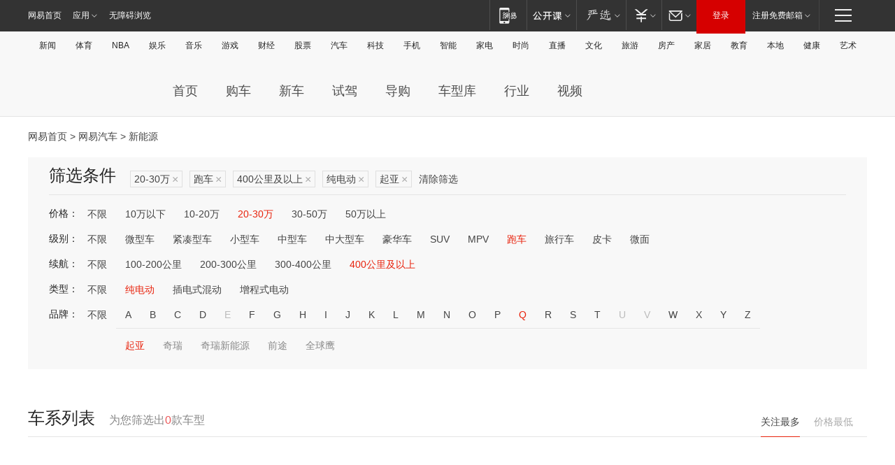

--- FILE ---
content_type: text/html;charset=GBK
request_url: http://product.auto.163.com/search_energy/brandName=1733@duration=above400@energy=electric@price=20-30@type=race/
body_size: 14049
content:
<!DOCTYPE HTML>
<!--[if IE 6 ]> <html id="ne_wrap" class="ne_ua_ie6 ne_ua_ielte8"> <![endif]-->
<!--[if IE 7 ]> <html id="ne_wrap" class="ne_ua_ie7 ne_ua_ielte8"> <![endif]-->
<!--[if IE 8 ]> <html id="ne_wrap" class="ne_ua_ie8 ne_ua_ielte8"> <![endif]-->
<!--[if IE 9 ]> <html id="ne_wrap" class="ne_ua_ie9"> <![endif]-->
<!--[if (gte IE 10)|!(IE)]><!--> <html id="ne_wrap"> <!--<![endif]-->
<head>
    <meta charset="gbk">
    <title>新能源_网易汽车</title>
    <link rel="dns-prefetch" href="//static.ws.126.net">
    <meta name="keywords" content="汽车,汽车网,买车,购车,评测,导购,报价,对比,口碑,汽车报价,国产汽车,大众汽车,丰田汽车,本田汽车,日产汽车," />
    <meta name="description" content="网易汽车_易乐车生活:为您提供最新最全汽车导购,汽车报价,汽车图片,汽车行情,汽车试驾,汽车评测,是服务于购车人群的汽车资讯门户" />
    <script>!function(){window.isNs9=document.documentElement.className.indexOf('ns9')!=-1,nsClsName=' ns12';if(isNs9){return};if(/\?narrow/.test(location.search)||screen.width/10<128&&document.documentElement.clientWidth==screen.width){isNs9=true;nsClsName=' ns9';}document.documentElement.className+=nsClsName;}()</script>
<link href="https://static.ws.126.net/163/f2e/auto/auto.base.2021.css?v7" rel="stylesheet" />
<script src="//static.ws.126.net/163/frontend/libs/antanalysis.min.js"></script>
<script src="//static.ws.126.net/163/frontend/antnest/NTM-3LSDEVVJ-1.js" async="async"></script>
<script src="//static.ws.126.net/f2e/lib/js/ne.js"></script>
<script src="//static.ws.126.net/cnews/js/ntes_jslib_1.x.js" charset="gb2312"></script>
<link href="//static.ws.126.net/163/f2e/auto/product_pc/elec_search//static/css/elec_search.css?ipzgcq" rel="stylesheet"/>
</head>
<body>
<!-- 公共黑色顶部 -->
<!-- /special/ntes_common_model/nte_commonnav2019.html -->



<link rel="stylesheet" href="https://static.ws.126.net/163/f2e/commonnav2019/css/commonnav_headcss-fad753559b.css"/>
<!-- urs -->
<script _keep="true" src="https://urswebzj.nosdn.127.net/webzj_cdn101/message.js" type="text/javascript"></script>
<div class="ntes_nav_wrap" id="js_N_NTES_wrap">
  <div class="ntes-nav" id="js_N_nav">
    <div class="ntes-nav-main clearfix">
            <div class="c-fl" id="js_N_nav_left">
        <a class="ntes-nav-index-title ntes-nav-entry-wide c-fl" href="https://www.163.com/" title="网易首页">网易首页</a>
        <!-- 应用 -->
        <div class="js_N_navSelect ntes-nav-select ntes-nav-select-wide ntes-nav-app  c-fl">
          <a href="https://www.163.com/#f=topnav" class="ntes-nav-select-title ntes-nav-entry-bgblack JS_NTES_LOG_FE">应用
            <em class="ntes-nav-select-arr"></em>
          </a>
          <div class="ntes-nav-select-pop">
            <ul class="ntes-nav-select-list clearfix">
              <li>
                <a href="https://m.163.com/newsapp/#f=topnav">
                  <span>
                    <em class="ntes-nav-app-newsapp">网易新闻</em>
                  </span>
                </a>
              </li>
              <li>
                <a href="https://open.163.com/#f=topnav">
                  <span>
                    <em class="ntes-nav-app-open">网易公开课</em>
                  </span>
                </a>
              </li>
              <li>
                <a href="https://daxue.163.com/offline/download.html">
                  <span>
                    <em class="ntes-nav-app-gaokaozhiyuan">网易高考智愿</em>
                  </span>
                </a>
              </li>
              <li>
                <a href="https://hongcai.163.com/?from=pcsy-button">
                  <span>
                    <em class="ntes-nav-app-hongcai">网易红彩</em>
                  </span>
                </a>
              </li>
              <li>
                <a href="https://u.163.com/aosoutbdbd8">
                  <span>
                    <em class="ntes-nav-app-yanxuan">网易严选</em>
                  </span>
                </a>
              </li>
              <li>
                <a href="https://mail.163.com/client/dl.html?from=mail46">
                  <span>
                    <em class="ntes-nav-app-mail">邮箱大师</em>
                  </span>
                </a>
              </li>
              <li class="last">
                <a href="https://study.163.com/client/download.htm?from=163app&utm_source=163.com&utm_medium=web_app&utm_campaign=business">
                  <span>
                    <em class="ntes-nav-app-study">网易云课堂</em>
                  </span>
                </a>
              </li>
            </ul>
          </div>
        </div>
      </div>
      <div class="c-fr">
        <!-- 片段开始 -->
        <div class="ntes-nav-quick-navigation">
          <a rel="noreferrer"class="ntes-nav-quick-navigation-btn" id="js_N_ntes_nav_quick_navigation_btn" target="_self">
            <em>快速导航
              <span class="menu1"></span>
              <span class="menu2"></span>
              <span class="menu3"></span>
            </em>
          </a>
          <div class="ntes-quicknav-pop" id="js_N_ntes_quicknav_pop">
            <div class="ntes-quicknav-list">
              <div class="ntes-quicknav-content">
                <ul class="ntes-quicknav-column ntes-quicknav-column-1">
                  <li>
                    <h3>
                      <a href="https://news.163.com">新闻</a>
                    </h3>
                  </li>
                  <li>
                    <a href="https://news.163.com/domestic">国内</a>
                  </li>
                  <li>
                    <a href="https://news.163.com/world">国际</a>
                  </li>
                  <li>
                    <a href="https://view.163.com">评论</a>
                  </li>
                  <li>
                    <a href="https://war.163.com">军事</a>
                  </li>
                  <li>
                    <a href="https://news.163.com/special/wangsansanhome/">王三三</a>
                  </li>
                </ul>
                <ul class="ntes-quicknav-column ntes-quicknav-column-2">
                  <li>
                    <h3>
                      <a href="https://sports.163.com">体育</a>
                    </h3>
                  </li>
                  <li>
                    <a href="https://sports.163.com/nba">NBA</a>
                  </li>
                  <li>
                    <a href="https://sports.163.com/cba">CBA</a>
                  </li>
                  <li>
                    <a href="https://sports.163.com/allsports">综合</a>
                  </li>
                  <li>
                    <a href="https://sports.163.com/zc">中超</a>
                  </li>
                  <li>
                    <a href="https://sports.163.com/world">国际足球</a>
                  </li>
                  <li>
                    <a href="https://sports.163.com/yc">英超</a>
                  </li>
                  <li>
                    <a href="https://sports.163.com/xj">西甲</a>
                  </li>
                  <li>
                    <a href="https://sports.163.com/yj">意甲</a>
                  </li>
                </ul>
                <ul class="ntes-quicknav-column ntes-quicknav-column-3">
                  <li>
                    <h3>
                      <a href="https://ent.163.com">娱乐</a>
                    </h3>
                  </li>
                  <li>
                    <a href="https://ent.163.com/star">明星</a>
                  </li>
                  <li>
                    <a href="https://ent.163.com/photo">图片</a>
                  </li>
                  <li>
                    <a href="https://ent.163.com/movie">电影</a>
                  </li>
                  <li>
                    <a href="https://ent.163.com/tv">电视</a>
                  </li>
                  <li>
                    <a href="https://ent.163.com/music">音乐</a>
                  </li>
                  <li>
                    <a href="https://ent.163.com/special/gsbjb/">稿事编辑部</a>
                  </li>
                  <li>
                    <a href="https://ent.163.com/special/focus_ent/">娱乐FOCUS</a>
                  </li>
                </ul>
                <ul class="ntes-quicknav-column ntes-quicknav-column-4">
                  <li>
                    <h3>
                      <a href="https://money.163.com">财经</a>
                    </h3>
                  </li>
                  <li>
                    <a href="https://money.163.com/stock">股票</a>
                  </li>
                  <li>
                    <a href="http://quotes.money.163.com/stock">行情</a>
                  </li>
                  <li>
                    <a href="https://money.163.com/ipo">新股</a>
                  </li>
                  <li>
                    <a href="https://money.163.com/finance">金融</a>
                  </li>
                  <li>
                    <a href="https://money.163.com/fund">基金</a>
                  </li>
                  <li>
                    <a href="https://biz.163.com">商业</a>
                  </li>
                  <li>
                    <a href="https://money.163.com/licai">理财</a>
                  </li>
                </ul>
                <ul class="ntes-quicknav-column ntes-quicknav-column-5">
                  <li>
                    <h3>
                      <a href="https://auto.163.com">汽车</a>
                    </h3>
                  </li>
                  <li>
                    <a href="https://auto.163.com/buy">购车</a>
                  </li>
                  <li>
                    <a href="https://auto.163.com/depreciate">行情</a>
                  </li>
                  <li>
                    <a href="http://product.auto.163.com">车型库</a>
                  </li>
                  <li>
                    <a href="https://auto.163.com/elec">新能源</a>
                  </li>
                  <li>
                    <a href="https://auto.163.com/news">行业</a>
                  </li>
                </ul>
                <ul class="ntes-quicknav-column ntes-quicknav-column-6">
                  <li>
                    <h3>
                      <a href="https://tech.163.com">科技</a>
                    </h3>
                  </li>
                  <li>
                    <a href="https://tech.163.com/telecom/">通信</a>
                  </li>
                  <li>
                    <a href="https://tech.163.com/it">IT</a>
                  </li>
                  <li>
                    <a href="https://tech.163.com/internet">互联网</a>
                  </li>
                  <li>
                    <a href="https://tech.163.com/special/chzt">特别策划</a>
                  </li>
                  <li>
                    <a href="https://tech.163.com/smart/">网易智能</a>
                  </li>
                  <li>
                    <a href="https://hea.163.com/">家电</a>
                  </li>
                </ul>
                <ul class="ntes-quicknav-column ntes-quicknav-column-7">
                  <li>
                    <h3>
                      <a href="https://fashion.163.com">时尚</a>
                    </h3>
                  </li>
                  <li>
                    <a href="https://baby.163.com">亲子</a>
                  </li>
                  <li>
                    <a href="https://fashion.163.com/art">艺术</a>
                  </li>
                </ul>
                <ul class="ntes-quicknav-column ntes-quicknav-column-8">
                  <li>
                    <h3>
                      <a href="https://mobile.163.com">手机</a>
                      <span>/</span>
                      <a href="https://digi.163.com/">数码</a>
                    </h3>
                  </li>
                  <li>
                    <a href="https://tech.163.com/special/ydhlw">移动互联网</a>
                  </li>
                  <li>
                    <a href="https://mobile.163.com/special/jqkj_list/">惊奇科技</a>
                  </li>
                  <li>
                    <a href="https://mobile.163.com/special/cpshi_list/">易评机</a>
                  </li>
                </ul>
                <ul class="ntes-quicknav-column ntes-quicknav-column-9">
                  <li>
                    <h3>
                      <a href="https://house.163.com">房产</a>
                      <span>/</span>
                      <a href="https://home.163.com">家居</a>
                    </h3>
                  </li>
                  <li>
                    <a href="https://bj.house.163.com">北京房产</a>
                  </li>
                  <li>
                    <a href="https://sh.house.163.com">上海房产</a>
                  </li>
                  <li>
                    <a href="https://gz.house.163.com">广州房产</a>
                  </li>
                  <li>
                    <a href="https://house.163.com/city">全部分站</a>
                  </li>
                  <li>
                    <a href="https://xf.house.163.com">楼盘库</a>
                  </li>
                  <li>
                    <a href="https://home.163.com/jiaju/">家具</a>
                  </li>
                  <li>
                    <a href="https://home.163.com/weiyu/">卫浴</a>
                  </li>
                </ul>
                <ul class="ntes-quicknav-column ntes-quicknav-column-10">
                  <li>
                    <h3>
                      <a href="https://travel.163.com">旅游</a>
                    </h3>
                  </li>
                  <li>
                    <a href="https://travel.163.com/outdoor">自驾露营</a>
                  </li>
                  <li>
                    <a href="https://travel.163.com/food">美食</a>
                  </li>
                </ul>
                <ul class="ntes-quicknav-column ntes-quicknav-column-11">
                  <li>
                    <h3>
                      <a href="https://edu.163.com">教育</a>
                    </h3>
                  </li>
                  <li>
                    <a href="https://edu.163.com/yimin">移民</a>
                  </li>
                  <li>
                    <a href="https://edu.163.com/liuxue">留学</a>
                  </li>
                  <li>
                    <a href="https://edu.163.com/en">外语</a>
                  </li>
                  <li>
                    <a href="https://edu.163.com/gaokao">高考</a>
                  </li>
                </ul>
                <div class="ntes-nav-sitemap">
                  <a href="https://sitemap.163.com/">
                    <i></i>查看网易地图</a>
                </div>
              </div>
            </div>
          </div>
        </div>
        <div class="c-fr">
          <div class="c-fl" id="js_N_navLoginBefore">
            <div id="js_N_navHighlight" class="js_loginframe ntes-nav-login ntes-nav-login-normal">
              <a href="https://reg.163.com/" class="ntes-nav-login-title" id="js_N_nav_login_title">登录</a>
              <div class="ntes-nav-loginframe-pop" id="js_N_login_wrap">
                <!--加载登陆组件-->
              </div>
            </div>
            <div class="js_N_navSelect ntes-nav-select ntes-nav-select-wide  JS_NTES_LOG_FE c-fl">
              <a class="ntes-nav-select-title ntes-nav-select-title-register" href="https://mail.163.com/register/index.htm?from=163navi&regPage=163">注册免费邮箱
                <em class="ntes-nav-select-arr"></em>
              </a>
              <div class="ntes-nav-select-pop">
                <ul class="ntes-nav-select-list clearfix" style="width:210px;">
                  <li>
                    <a href="https://reg1.vip.163.com/newReg1/reg?from=new_topnav&utm_source=new_topnav">
                      <span style="width:190px;">注册VIP邮箱（特权邮箱，付费）</span>
                    </a>
                  </li>
                  <li class="last JS_NTES_LOG_FE">
                    <a href="https://mail.163.com/client/dl.html?from=mail46">
                      <span style="width:190px;">免费下载网易官方手机邮箱应用</span>
                    </a>
                  </li>
                </ul>
              </div>
            </div>
          </div>
          <div class="c-fl" id="js_N_navLoginAfter" style="display:none">
            <div id="js_N_logined_warp" class="js_N_navSelect ntes-nav-select ntes-nav-logined JS_NTES_LOG_FE">
              <a class="ntes-nav-select-title ntes-nav-logined-userinfo">
                <span id="js_N_navUsername" class="ntes-nav-logined-username"></span>
                <em class="ntes-nav-select-arr"></em>
              </a>
              <div id="js_login_suggest_wrap" class="ntes-nav-select-pop">
                <ul id="js_logined_suggest" class="ntes-nav-select-list clearfix"></ul>
              </div>
            </div>
            <a class="ntes-nav-entry-wide c-fl" target="_self" id="js_N_navLogout">安全退出</a>
          </div>
        </div>
        <ul class="ntes-nav-inside">
          <li>
            <div class="js_N_navSelect ntes-nav-select c-fl">
              <a href="https://www.163.com/newsapp/#f=163nav" class="ntes-nav-mobile-title ntes-nav-entry-bgblack">
                <em class="ntes-nav-entry-mobile">移动端</em>
              </a>
              <div class="qrcode-img">
                <a href="https://www.163.com/newsapp/#f=163nav">
                  <img src="//static.ws.126.net/f2e/include/common_nav/images/topapp.jpg">
                </a>
              </div>
            </div>
          </li>
          <li>
            <div class="js_N_navSelect ntes-nav-select c-fl">
              <a id="js_love_url" href="https://open.163.com/#ftopnav0" class="ntes-nav-select-title ntes-nav-select-title-huatian ntes-nav-entry-bgblack">
                <em class="ntes-nav-entry-huatian">网易公开课</em>
                <em class="ntes-nav-select-arr"></em>
                <span class="ntes-nav-msg">
                  <em class="ntes-nav-msg-num"></em>
                </span>
              </a>
              <div class="ntes-nav-select-pop ntes-nav-select-pop-huatian">
                <ul class="ntes-nav-select-list clearfix">
                  <li>
                    <a href="https://open.163.com/ted/#ftopnav1">
                      <span>TED</span>
                    </a>
                  </li>
                  <li>
                    <a href="https://open.163.com/cuvocw/#ftopnav2">
                      <span>中国大学视频公开课</span>
                    </a>
                  </li>
                  <li>
                    <a href="https://open.163.com/ocw/#ftopnav3">
                      <span>国际名校公开课</span>
                    </a>
                  </li>
                  <li>
                    <a href="https://open.163.com/appreciation/#ftopnav4">
                      <span>赏课·纪录片</span>
                    </a>
                  </li>
                  <li>
                    <a href="https://vip.open.163.com/#ftopnav5">
                      <span>付费精品课程</span>
                    </a>
                  </li>
                  <li>
                    <a href="https://open.163.com/special/School/beida.html#ftopnav6">
                      <span>北京大学公开课</span>
                    </a>
                  </li>
                  <li class="last">
                    <a href="https://open.163.com/newview/movie/courseintro?newurl=ME7HSJR07#ftopnav7">
                      <span>英语课程学习</span>
                    </a>
                  </li>
                </ul>
              </div>
            </div>
          </li>
          <li>
            <div class="js_N_navSelect ntes-nav-select c-fl">
              <a id="js_lofter_icon_url" href="https://you.163.com/?from=web_fc_menhu_xinrukou_1" class="ntes-nav-select-title ntes-nav-select-title-lofter ntes-nav-entry-bgblack">
                <em class="ntes-nav-entry-lofter">网易严选</em>
                <em class="ntes-nav-select-arr"></em>
                <span class="ntes-nav-msg" id="js_N_navLofterMsg">
                  <em class="ntes-nav-msg-num"></em>
                </span>
              </a>
              <div class="ntes-nav-select-pop ntes-nav-select-pop-lofter">
                <ul id="js_lofter_pop_url" class="ntes-nav-select-list clearfix">
                  <li>
                    <a href="https://act.you.163.com/act/pub/ABuyLQKNmKmK.html?from=out_ynzy_xinrukou_2">
                      <span>新人特价</span>
                    </a>
                  </li>
                  <li>
                    <a href="https://you.163.com/topic/v1/pub/Pew1KBH9Au.html?from=out_ynzy_xinrukou_3">
                      <span>9.9专区</span>
                    </a>
                  </li>
                  <li>
                    <a href="https://you.163.com/item/newItemRank?from=out_ynzy_xinrukou_4">
                      <span>新品热卖</span>
                    </a>
                  </li>
                  <li>
                    <a href="https://you.163.com/item/recommend?from=out_ynzy_xinrukou_5">
                      <span>人气好物</span>
                    </a>
                  </li>
                  <li>
                    <a href="https://you.163.com/item/list?categoryId=1005000&from=out_ynzy_xinrukou_7">
                      <span>居家生活</span>
                    </a>
                  </li>
                  <li>
                    <a href="https://you.163.com/item/list?categoryId=1010000&from=out_ynzy_xinrukou_8">
                      <span>服饰鞋包</span>
                    </a>
                  </li>
                  <li>
                    <a href="https://you.163.com/item/list?categoryId=1011000&from=out_ynzy_xinrukou_9">
                      <span>母婴亲子</span>
                    </a>
                  </li>
                  <li class="last">
                    <a href="https://you.163.com/item/list?categoryId=1005002&from=out_ynzy_xinrukou_10">
                      <span>美食酒水</span>
                    </a>
                  </li>
                </ul>
              </div>
            </div>
          </li>
          <li>
            <div class="js_N_navSelect ntes-nav-select c-fl">
              <a href="https://ecard.163.com/" class="ntes-nav-select-title
        ntes-nav-select-title-money ntes-nav-entry-bgblack">
                <em class="ntes-nav-entry-money">支付</em>
                <em class="ntes-nav-select-arr"></em>
              </a>
              <div class="ntes-nav-select-pop ntes-nav-select-pop-temp">
                <ul class="ntes-nav-select-list clearfix">
                  <li>
                    <a href="https://ecard.163.com/#f=topnav">
                      <span>一卡通充值</span>
                    </a>
                  </li>
                  <li>
                    <a href="https://ecard.163.com/script/index#f=topnav">
                      <span>一卡通购买</span>
                    </a>
                  </li>
                  <li>
                    <a href="https://epay.163.com/">
                      <span>我的网易支付</span>
                    </a>
                  </li>
                  <li>
                    <a href="https://3c.163.com/?from=wangyimenhu16">
                      <span>网易智造</span>
                    </a>
                  </li>
                  <li class="last">
                    <a href="https://globalpay.163.com/home">
                      <span>网易跨境支付</span>
                    </a>
                  </li>
                </ul>
              </div>
            </div>
          </li>
          <li>
            <div class="js_N_navSelect ntes-nav-select c-fl">
              <a id="js_mail_url" rel="noreferrer"class="ntes-nav-select-title
        ntes-nav-select-title-mail ntes-nav-entry-bgblack">
                <em class="ntes-nav-entry-mail">邮箱</em>
                <em class="ntes-nav-select-arr"></em>
                <span class="ntes-nav-msg" id="js_N_navMailMsg">
                  <em class="ntes-nav-msg-num" id="js_N_navMailMsgNum"></em>
                </span>
              </a>
              <div class="ntes-nav-select-pop ntes-nav-select-pop-mail">
                <ul class="ntes-nav-select-list clearfix">
                  <li>
                    <a href="https://email.163.com/#f=topnav">
                      <span>免费邮箱</span>
                    </a>
                  </li>
                  <li>
                    <a href="https://vipmail.163.com/#f=topnav">
                      <span>VIP邮箱</span>
                    </a>
                  </li>
                  <li>
                    <a href="https://qiye.163.com/?from=NetEase163top">
                      <span>企业邮箱</span>
                    </a>
                  </li>
                  <li>
                    <a href="https://mail.163.com/register/index.htm?from=ntes_nav&regPage=163">
                      <span>免费注册</span>
                    </a>
                  </li>
                  <li class="last">
                    <a href="https://mail.163.com/dashi/dlpro.html?from=mail46">
                      <span>客户端下载</span>
                    </a>
                  </li>
                </ul>
              </div>
            </div>
          </li>
        </ul>
      </div>
    </div>
  </div>
</div>
<script src="https://static.ws.126.net/163/f2e/commonnav2019/js/commonnav_headjs-d6073b0f5a.js"></script>


<div class="auto_header">
	<div class="container">
		<!-- 公共二级导航 -->
		<!-- /special/ntes_common_model/site_subnav2019.html -->

<div class="N-nav-channel JS_NTES_LOG_FE" data-module-name="xwwzy_11_headdaohang">
    <a class="first" href="https://news.163.com/">新闻</a><a href="https://sports.163.com/">体育</a><a href="https://sports.163.com/nba/">NBA</a><a href="https://ent.163.com/">娱乐</a><a href="https://ent.163.com/music/">音乐</a><a href="https://tech.163.com/game/">游戏</a><a href="https://money.163.com/">财经</a><a href="https://money.163.com/stock/">股票</a><a id="_link_auto" href="https://auto.163.com/">汽车</a><a href="https://tech.163.com/">科技</a><a href="https://mobile.163.com/">手机</a><a href="https://tech.163.com/smart/">智能</a><a href="https://hea.163.com/">家电</a><a href="https://fashion.163.com/">时尚</a><a href="https://v.163.com/">直播</a><a href="https://culture.163.com/">文化</a><a href="https://travel.163.com/">旅游</a><a id="houseUrl" href="https://house.163.com/">房产</a><a href="https://home.163.com/" id="homeUrl">家居</a><a href="https://edu.163.com/">教育</a><a id="_link_game" href="https://news.163.com/">本地</a><a href="https://jiankang.163.com/">健康</a><a class="last" href="https://art.163.com/">艺术</a>
</div>
<!-- 游戏替换为本地，并定向 0310-->
<!-- 配置定向城市 -->
<script type="text/javascript" _keep="true">
var HouseNavBendiTxt = {
    "province": [
        {
            "name": "北京市",
            "shortName": "北京",
            "url":"https://bj.news.163.com/"
        },
        {
            "name": "上海市",
            "shortName": "上海",
            "url":"https://sh.news.163.com/"
        },
        {
            "name": "天津市",
            "shortName": "天津",
            "url":"https://tj.news.163.com/"
        },
        {
            "name": "广东省",
            "shortName": "广东",
            "url":"https://gd.news.163.com/"
        },
        {
            "name": "江苏省",
            "shortName": "江苏",
            "url":"https://js.news.163.com/"
        },
        {
            "name": "浙江省",
            "shortName": "浙江",
            "url":"https://zj.news.163.com/"
        },
        {
            "name": "四川省",
            "shortName": "四川",
            "url":"https://sc.news.163.com/"
        },
        {
            "name": "黑龙江省",
            "shortName": "黑龙江",
            "url":"https://hlj.news.163.com/"
        },
        {
            "name": "吉林省",
            "shortName": "吉林",
            "url":"https://jl.news.163.com/"
        },
        {
            "name": "辽宁省",
            "shortName": "辽宁",
            "url":"https://liaoning.news.163.com/"
        },
        {
            "name": "内蒙古自治区",
            "shortName": "内蒙古",
            "url":"https://hhht.news.163.com/"
        },
        {
            "name": "河北省",
            "shortName": "河北",
            "url":"https://hebei.news.163.com/"
        },
        {
            "name": "河南省",
            "shortName": "河南",
            "url":"https://henan.163.com/"
        },
        {
            "name": "山东省",
            "shortName": "山东",
            "url":"https://sd.news.163.com/"
        },
        {
            "name": "陕西省",
            "shortName": "陕西",
            "url":"https://shanxi.news.163.com/"
        },
        {
            "name": "甘肃省",
            "shortName": "甘肃",
            "url":"https://gs.news.163.com/"
        },
        {
            "name": "宁夏回族自治区",
            "shortName": "宁夏",
            "url":"https://ningxia.news.163.com/"
        },
        {
            "name": "新疆维吾尔自治区",
            "shortName": "新疆",
            "url":"https://xj.news.163.com/"
        },
        {
            "name": "安徽省",
            "shortName": "安徽",
            "url":"https://ah.news.163.com/"
        },
        {
            "name": "福建省",
            "shortName": "福建",
            "url":"https://fj.news.163.com/"
        },
        {
            "name": "广西壮族自治区",
            "shortName": "广西",
            "url":"https://gx.news.163.com/"
        },
        {
            "name": "重庆市",
            "shortName": "重庆",
            "url":"https://chongqing.163.com/"
        },
        {
            "name": "湖北省",
            "shortName": "湖北",
            "url":"https://hb.news.163.com/"
        },
        {
            "name": "江西省",
            "shortName": "江西",
            "url":"https://jx.news.163.com/"
        },
        {
            "name": "海南省",
            "shortName": "海南",
            "url":"https://hn.news.163.com/"
        },
        {
            "name": "贵州省",
            "shortName": "贵州",
            "url":"https://gz.news.163.com/"
        },
        {
            "name": "云南省",
            "shortName": "云南",
            "url":"https://yn.news.163.com/"
        },
        {
            "name": "山西省",
            "shortName": "山西",
            "url":"https://sx.news.163.com"
        },
        {
            "name": "西藏自治区",
            "shortName": "北京",
            "url":"https://bj.news.163.com/"
        },
        {
            "name": "香港特别行政区",
            "shortName": "广东",
            "url":"https://gd.news.163.com/"
        },
        {
            "name": "澳门特别行政区",
            "shortName": "广东",
            "url":"https://gd.news.163.com/"
        },
        {
            "name": "台湾省",
            "shortName": "广东",
            "url":"https://gd.news.163.com/"
        },
        {
            "name": "天津市",
            "shortName": "北京",
            "url":"https://bj.news.163.com/"
        },
        {
            "name": "青海省",
            "shortName": "北京",
            "url":"https://bj.news.163.com/"
        }
    ],
    "city": [
        {
            "name": "大连市",
            "shortName": "大连",
            "url":"https://dl.news.163.com"
        },
        {
            "name": "青岛市",
            "shortName": "青岛",
            "url":"https://qingdao.news.163.com"
        },
        {
            "name": "宁波市",
            "shortName": "宁波",
            "url":"https://zj.news.163.com/ningbo/"
        },
        {
            "name": "厦门市",
            "shortName": "厦门",
            "url":"https://xiamen.news.163.com"
        },
        {
            "name": "深圳市",
            "shortName": "深圳",
            "url":"https://shenzhen.news.163.com/"
        }
    ],
    "defalt": {
            "name": "",
            "shortName": "本地",
            "url":"https://news.163.com/"
        }
};
</script>
<script type="text/javascript" _keep="true">
            (function(){
                //本地设置定向省份
                function setBendiName(){
                    var js_nav_bendi = document.getElementById("_link_game");
                    var cityname = "";
                    var cityurl = "";
                    var _loc = window.localAddress;
                    if(!js_nav_bendi)
                        return;
                    if(HouseNavBendiTxt.city && _loc){
                        var citylist = HouseNavBendiTxt.city;
                        var localcity = _loc.city;
                        for(var i=0;i<citylist.length;i++){
                            if(citylist[i].name.indexOf(localcity) != -1){
                                cityname = citylist[i].shortName;
                                cityurl = citylist[i].url;
                                break;
                            }
                        }
                    }
                    if(cityname == "" && cityurl == "" && HouseNavBendiTxt.province && _loc){
                        var provincelist = HouseNavBendiTxt.province;
                        var localprovince = _loc.province;
                        for(var i=0;i<provincelist.length;i++){
                            if(provincelist[i].name.indexOf(localprovince) != -1){
                                cityname = provincelist[i].shortName;
                                cityurl = provincelist[i].url;
                                break;
                            }
                        }
                    }
                    if(js_nav_bendi && cityname != "" && cityurl != ""){
                        js_nav_bendi.innerHTML = cityname;
                        js_nav_bendi.href = cityurl;
                    }
                    if(js_nav_bendi && cityname == "" && cityurl == ""){
                        js_nav_bendi.innerHTML = "本地";
                        js_nav_bendi.href = "https://news.163.com";
                    }
                }
                
                if(window.HouseNavBendiTxt && window.NTESCommonNavigator){
                    var utils = NTESCommonNavigator.utils;
                    utils.jsonp("https://ipservice.ws.126.net/locate/api/getLocByIp", {}, function(res){
                        if(res && res.result){
                            window.localAddress = res.result;
                            setBendiName();
                        }
                    });
                }
            })();
        </script>

		<!-- LOGO、搜索 -->
		<!-- <div class="auto-channel clearfix">
			<div class="auto_logo">
				<a href="https://auto.163.com/" title="网易汽车">网易汽车</a>
			</div> -->
			<!--include virtual="/auto_pc_common/auto_search.html" -->
		<!-- </div> -->

		<!-- 频道导航 -->
		<script>var currentNav = '新能源';</script>
		<!-- /special/sp/2016channel_menu.html -->

<div class="auto-nav">
  <div class="auto-logo"><img src="https://fps-pro.ws.126.net/fps-pro/frontends/auto_index_2025/index/images/auto_logo.png" alt="" /></div>
  <ul class="auto-nav-list">
    <li class="nav-item "><a href="https://auto.163.com/">首页</a></li>
    <li class="nav-item "><a href="https://auto.163.com/buy">购车</a></li>
    <li class="nav-item "><a href="https://auto.163.com/newcar">新车</a></li>
    <li class="nav-item "><a href="https://auto.163.com/test">试驾</a></li>
    <li class="nav-item "><a href="https://auto.163.com/guide">导购</a></li>
    <li class="nav-item "><a href="https://product.auto.163.com/#DQ2001">车型库</a></li>
    <li class="nav-item "><a href="https://auto.163.com/news">行业</a></li>
    <li class="nav-item "><a href="https://auto.163.com/video">视频</a></li>
  </ul>
</div>
<style>
  .auto-nav {
    width: 1200px;
    height: 36px;
    margin: 26px auto 18px auto;
  }
  .auto-nav .auto-logo {
    float: left;
    width: 167px;
    height: 36px;
  }
  .auto-nav .auto-logo img {
    background: transparent;
    width: 100%;
    height: 100%;
  }
  .auto-nav .auto-nav-list {
    float: left;
    margin-left: 20px;
  }
  .auto-nav .auto-nav-list .nav-item {
    float: left;
  }
  .auto-nav .auto-nav-list .nav-item a {
    display: block;
    padding: 0 20px;
    font-size: 18px;
    line-height: 36px;
    font-weight: 400;
    color: #4e4e4e;
	text-decoration: none;
  }
  .auto-nav .auto-nav-list .nav-item:hover a {
    background-color: #eee;
  }
  .auto-nav .auto-nav-list .nav-item.active a {
    color: #e10000;
  }
  .auto-nav .auto-nav-list .nav-item a.active {
    color: #e10000;
  }
</style>

<script>
	(function($){
		if($==undefined) return;
		var curNav = window['currentNav'];
		var tagA = $('.auto-nav .nav-item a');

		for (var i = 0; i < tagA.length; i++) {
			if(tagA[i].hostname=='auto.163.com') continue;
			if(curNav){
				if(tagA[i].innerHTML==curNav){
					$(tagA[i]).addClass('active');
					break;
				}
				continue;
			}
			if(tagA[i].hostname==location.hostname && location.pathname.indexOf(tagA[i].pathname)!=-1){
				$(tagA[i]).addClass('active');
				break;
			}
		}
	})(window['jQuery']||window['NE']);
</script>
	</div>
</div>

<div class="container clearfix">
    <!--  -->

    <!-- 面包屑 -->
    <div class="auto-cur-location">
        <a href="https://www.163.com/" title="网易首页">网易首页</a> &gt;
        <a href="https://auto.163.com/" title="网易汽车">网易汽车</a> &gt; 新能源
    </div>

    <!-- 筛选条件 -->
	<div class="search-box">
    <div class="hd">
        <p class="c-t">筛选条件</p>
        <div class="c-tag">
            <dl>
                                 <dd class="clearfix">                      
                                                    <a href="/search_energy/brandName=1733@duration=above400@energy=electric@type=race/">20-30万<span>×</span></a>
                                                    <a href="/search_energy/brandName=1733@duration=above400@energy=electric@price=20-30/">跑车<span>×</span></a>
                                                    <a href="/search_energy/brandName=1733@energy=electric@price=20-30@type=race/">400公里及以上<span>×</span></a>
                                                    <a href="/search_energy/brandName=1733@duration=above400@price=20-30@type=race/">纯电动<span>×</span></a>
                                                    <a href="/search_energy/duration=above400@energy=electric@price=20-30@type=race/">起亚<span>×</span></a>
                                                <a class="empty" href="/search_energy/">清除筛选</a>
                 </dd>
                            </dl>
        </div>

        
    </div>

    <!-- 列表 -->
    <div class="bd j-search-bd">
        <input type="hidden" value="20-30" id="j-search-price">
        <input type="hidden" value="race" id="j-search-type">
        <input type="hidden" value="above400" id="j-search-duration">        
        <input type="hidden" value="electric" id="j-search-energy">
        <input type="hidden" value="1733" id="j-search-brandName">
                        <dl>
            <dt>价格：</dt>
            <dd class="clearfix">            	
                            <a href="/search_energy/brandName=1733@duration=above400@energy=electric@type=race/" >不限</a>
                            <a href="/search_energy/brandName=1733@duration=above400@energy=electric@price=below10@type=race/" >10万以下</a>
                            <a href="/search_energy/brandName=1733@duration=above400@energy=electric@price=10-20@type=race/" >10-20万</a>
                            <a href="/search_energy/brandName=1733@duration=above400@energy=electric@price=20-30@type=race/" class="active">20-30万</a>
                            <a href="/search_energy/brandName=1733@duration=above400@energy=electric@price=30-50@type=race/" >30-50万</a>
                            <a href="/search_energy/brandName=1733@duration=above400@energy=electric@price=above50@type=race/" >50万以上</a>
                        </dd>
        </dl>
                              <dl>
            <dt>级别：</dt>
            <dd class="clearfix">            	
                            <a href="/search_energy/brandName=1733@duration=above400@energy=electric@price=20-30/" >不限</a>
                            <a href="/search_energy/brandName=1733@duration=above400@energy=electric@price=20-30@type=mini/" >微型车</a>
                            <a href="/search_energy/brandName=1733@duration=above400@energy=electric@price=20-30@type=compact/" >紧凑型车</a>
                            <a href="/search_energy/brandName=1733@duration=above400@energy=electric@price=20-30@type=smart/" >小型车</a>
                            <a href="/search_energy/brandName=1733@duration=above400@energy=electric@price=20-30@type=middle/" >中型车</a>
                            <a href="/search_energy/brandName=1733@duration=above400@energy=electric@price=20-30@type=large/" >中大型车</a>
                            <a href="/search_energy/brandName=1733@duration=above400@energy=electric@price=20-30@type=luxury/" >豪华车</a>
                            <a href="/search_energy/brandName=1733@duration=above400@energy=electric@price=20-30@type=suv/" >SUV</a>
                            <a href="/search_energy/brandName=1733@duration=above400@energy=electric@price=20-30@type=mpv/" >MPV</a>
                            <a href="/search_energy/brandName=1733@duration=above400@energy=electric@price=20-30@type=race/" class="active">跑车</a>
                            <a href="/search_energy/brandName=1733@duration=above400@energy=electric@price=20-30@type=trav/" >旅行车</a>
                            <a href="/search_energy/brandName=1733@duration=above400@energy=electric@price=20-30@type=pcar/" >皮卡</a>
                            <a href="/search_energy/brandName=1733@duration=above400@energy=electric@price=20-30@type=mb/" >微面</a>
                        </dd>
        </dl>
                              <dl>
            <dt>续航：</dt>
            <dd class="clearfix">            	
                            <a href="/search_energy/brandName=1733@energy=electric@price=20-30@type=race/" >不限</a>
                            <a href="/search_energy/brandName=1733@duration=100-200@energy=electric@price=20-30@type=race/" >100-200公里</a>
                            <a href="/search_energy/brandName=1733@duration=200-300@energy=electric@price=20-30@type=race/" >200-300公里</a>
                            <a href="/search_energy/brandName=1733@duration=300-400@energy=electric@price=20-30@type=race/" >300-400公里</a>
                            <a href="/search_energy/brandName=1733@duration=above400@energy=electric@price=20-30@type=race/" class="active">400公里及以上</a>
                        </dd>
        </dl>
                              <dl>
            <dt>类型：</dt>
            <dd class="clearfix">            	
                            <a href="/search_energy/brandName=1733@duration=above400@price=20-30@type=race/" >不限</a>
                            <a href="/search_energy/brandName=1733@duration=above400@energy=electric@price=20-30@type=race/" class="active">纯电动</a>
                            <a href="/search_energy/brandName=1733@duration=above400@energy=plugh@price=20-30@type=race/" >插电式混动</a>
                            <a href="/search_energy/brandName=1733@duration=above400@energy=zcse@price=20-30@type=race/" >增程式电动</a>
                        </dd>
        </dl>
                              <dl>
            <dt>品牌：</dt>
            <dd class="clearfix">
            	                <a  href="/search_energy/duration=above400@energy=electric@price=20-30@type=race/" >不限</a>                
                                <div class="a-list">
                    <div class="btn-letter">
                                        <a id="A" >A</a>
                                        <a id="B" >B</a>
                                        <a id="C" >C</a>
                                        <a id="D" >D</a>
                                        <a id="E"                         class="disable"
                    >E</a>
                                        <a id="F" >F</a>
                                        <a id="G" >G</a>
                                        <a id="H" >H</a>
                                        <a id="I" >I</a>
                                        <a id="J" >J</a>
                                        <a id="K" >K</a>
                                        <a id="L" >L</a>
                                        <a id="M" >M</a>
                                        <a id="N" >N</a>
                                        <a id="O" >O</a>
                                        <a id="P" >P</a>
                                        <a id="Q"                         class="active"
                    >Q</a>
                                        <a id="R" >R</a>
                                        <a id="S" >S</a>
                                        <a id="T" >T</a>
                                        <a id="U"                         class="disable"
                    >U</a>
                                        <a id="V"                         class="disable"
                    >V</a>
                                        <a id="W" >W</a>
                                        <a id="X" >X</a>
                                        <a id="Y" >Y</a>
                                        <a id="Z" >Z</a>
                                        </div>                                    
                    <div class="letter-cont">
                                                                        	<div class="item">
                                                                             <a href="/search_energy/brandName=20256@duration=above400@energy=electric@price=20-30@type=race/" >AITO</a>                             
                                                     <a href="/search_energy/brandName=1685@duration=above400@energy=electric@price=20-30@type=race/" >奥迪</a>                             
                                                     <a href="/search_energy/brandName=19021@duration=above400@energy=electric@price=20-30@type=race/" >埃安</a>                             
                                                     <a href="/search_energy/brandName=19106@duration=above400@energy=electric@price=20-30@type=race/" >爱驰</a>                             
                                                     <a href="/search_energy/brandName=20277@duration=above400@energy=electric@price=20-30@type=race/" >阿维塔</a>                             
                                                     <a href="/search_energy/brandName=1684@duration=above400@energy=electric@price=20-30@type=race/" >阿斯顿·马丁</a>                             
                                                     <a href="/search_energy/brandName=18719@duration=above400@energy=electric@price=20-30@type=race/" >ARCFOX极狐</a>                             
                                                     <a href="/search_energy/brandName=18791@duration=above400@energy=electric@price=20-30@type=race/" >艾康尼克</a>                             
                                                </div>                         
                                                                        	<div class="item">
                                                                             <a href="/search_energy/brandName=1694@duration=above400@energy=electric@price=20-30@type=race/" >奔驰</a>                             
                                                     <a href="/search_energy/brandName=1686@duration=above400@energy=electric@price=20-30@type=race/" >宝马</a>                             
                                                     <a href="/search_energy/brandName=15231@duration=above400@energy=electric@price=20-30@type=race/" >宝骏</a>                             
                                                     <a href="/search_energy/brandName=1693@duration=above400@energy=electric@price=20-30@type=race/" >保时捷</a>                             
                                                     <a href="/search_energy/brandName=1690@duration=above400@energy=electric@price=20-30@type=race/" >别克</a>                             
                                                     <a href="/search_energy/brandName=1688@duration=above400@energy=electric@price=20-30@type=race/" >本田</a>                             
                                                     <a href="/search_energy/brandName=1689@duration=above400@energy=electric@price=20-30@type=race/" >标致</a>                             
                                                     <a href="/search_energy/brandName=1687@duration=above400@energy=electric@price=20-30@type=race/" >奔腾</a>                             
                                                     <a href="/search_energy/brandName=18326@duration=above400@energy=electric@price=20-30@type=race/" >宝沃</a>                             
                                                     <a href="/search_energy/brandName=1654@duration=above400@energy=electric@price=20-30@type=race/" >比亚迪</a>                             
                                                     <a href="/search_energy/brandName=1691@duration=above400@energy=electric@price=20-30@type=race/" >宾利</a>                             
                                                     <a href="/search_energy/brandName=16890@duration=above400@energy=electric@price=20-30@type=race/" >北京汽车</a>                             
                                                     <a href="/search_energy/brandName=17951@duration=above400@energy=electric@price=20-30@type=race/" >北汽新能源</a>                             
                                                     <a href="/search_energy/brandName=10096@duration=above400@energy=electric@price=20-30@type=race/" >北汽制造</a>                             
                                                     <a href="/search_energy/brandName=1675@duration=above400@energy=electric@price=20-30@type=race/" >北汽昌河</a>                             
                                                     <a href="/search_energy/brandName=16329@duration=above400@energy=electric@price=20-30@type=race/" >北汽威旺</a>                             
                                                     <a href="/search_energy/brandName=19258@duration=above400@energy=electric@price=20-30@type=race/" >北京清行</a>                             
                                                     <a href="/search_energy/brandName=16301@duration=above400@energy=electric@price=20-30@type=race/" >宝马i</a>                             
                                                </div>                         
                                                                        	<div class="item">
                                                                             <a href="/search_energy/brandName=1653@duration=above400@energy=electric@price=20-30@type=race/" >长城</a>                             
                                                     <a href="/search_energy/brandName=1695@duration=above400@energy=electric@price=20-30@type=race/" >长安</a>                             
                                                     <a href="/search_energy/brandName=20316@duration=above400@energy=electric@price=20-30@type=race/" >长安深蓝</a>                             
                                                     <a href="/search_energy/brandName=19620@duration=above400@energy=electric@price=20-30@type=race/" >长安新能源</a>                             
                                                     <a href="/search_energy/brandName=16159@duration=above400@energy=electric@price=20-30@type=race/" >长安欧尚</a>                             
                                                     <a href="/search_energy/brandName=18849@duration=above400@energy=electric@price=20-30@type=race/" >长安凯程</a>                             
                                                     <a href="/search_energy/brandName=20092@duration=above400@energy=electric@price=20-30@type=race/" >创维汽车</a>                             
                                                     <a href="/search_energy/brandName=18057@duration=above400@energy=electric@price=20-30@type=race/" >成功</a>                             
                                                     <a href="/search_energy/brandName=20494@duration=above400@energy=electric@price=20-30@type=race/" >长安启源</a>                             
                                                </div>                         
                                                                        	<div class="item">
                                                                             <a href="/search_energy/brandName=16658@duration=above400@energy=electric@price=20-30@type=race/" >DS</a>                             
                                                     <a href="/search_energy/brandName=1698@duration=above400@energy=electric@price=20-30@type=race/" >大众</a>                             
                                                     <a href="/search_energy/brandName=1662@duration=above400@energy=electric@price=20-30@type=race/" >东南</a>                             
                                                     <a href="/search_energy/brandName=1700@duration=above400@energy=electric@price=20-30@type=race/" >东风</a>                             
                                                     <a href="/search_energy/brandName=16019@duration=above400@energy=electric@price=20-30@type=race/" >东风日产启辰</a>                             
                                                     <a href="/search_energy/brandName=4888@duration=above400@energy=electric@price=20-30@type=race/" >东风风神</a>                             
                                                     <a href="/search_energy/brandName=16619@duration=above400@energy=electric@price=20-30@type=race/" >东风风行</a>                             
                                                     <a href="/search_energy/brandName=18490@duration=above400@energy=electric@price=20-30@type=race/" >东风风光</a>                             
                                                     <a href="/search_energy/brandName=18217@duration=above400@energy=electric@price=20-30@type=race/" >东风小康</a>                             
                                                     <a href="/search_energy/brandName=19417@duration=above400@energy=electric@price=20-30@type=race/" >东风富康</a>                             
                                                     <a href="/search_energy/brandName=20311@duration=above400@energy=electric@price=20-30@type=race/" >东风纳米</a>                             
                                                     <a href="/search_energy/brandName=20034@duration=above400@energy=electric@price=20-30@type=race/" >大运汽车</a>                             
                                                     <a href="/search_energy/brandName=20166@duration=above400@energy=electric@price=20-30@type=race/" >电动屋</a>                             
                                                     <a href="/search_energy/brandName=18961@duration=above400@energy=electric@price=20-30@type=race/" >电咖</a>                             
                                                     <a href="/search_energy/brandName=19378@duration=above400@energy=electric@price=20-30@type=race/" >大乘汽车</a>                             
                                                     <a href="/search_energy/brandName=20529@duration=above400@energy=electric@price=20-30@type=race/" >东风奕派</a>                             
                                                </div>                         
                                                                        	<div class="item">
                                                                        </div>                         
                                                                        	<div class="item">
                                                                             <a href="/search_energy/brandName=1703@duration=above400@energy=electric@price=20-30@type=race/" >丰田</a>                             
                                                     <a href="/search_energy/brandName=1704@duration=above400@energy=electric@price=20-30@type=race/" >福特</a>                             
                                                     <a href="/search_energy/brandName=19906@duration=above400@energy=electric@price=20-30@type=race/" >飞凡汽车</a>                             
                                                     <a href="/search_energy/brandName=1751@duration=above400@energy=electric@price=20-30@type=race/" >法拉利</a>                             
                                                     <a href="/search_energy/brandName=1705@duration=above400@energy=electric@price=20-30@type=race/" >福田</a>                             
                                                     <a href="/search_energy/brandName=19793@duration=above400@energy=electric@price=20-30@type=race/" >睿蓝汽车</a>                             
                                                     <a href="/search_energy/brandName=17379@duration=above400@energy=electric@price=20-30@type=race/" >福汽启腾</a>                             
                                                     <a href="/search_energy/brandName=20488@duration=above400@energy=electric@price=20-30@type=race/" >方程豹</a>                             
                                                </div>                         
                                                                        	<div class="item">
                                                                             <a href="/search_energy/brandName=16744@duration=above400@energy=electric@price=20-30@type=race/" >观致</a>                             
                                                     <a href="/search_energy/brandName=3219@duration=above400@energy=electric@price=20-30@type=race/" >广汽传祺</a>                             
                                                     <a href="/search_energy/brandName=19119@duration=above400@energy=electric@price=20-30@type=race/" >广汽集团</a>                             
                                                     <a href="/search_energy/brandName=19669@duration=above400@energy=electric@price=20-30@type=race/" >高合汽车</a>                             
                                                     <a href="/search_energy/brandName=18978@duration=above400@energy=electric@price=20-30@type=race/" >国金汽车</a>                             
                                                     <a href="/search_energy/brandName=19536@duration=above400@energy=electric@price=20-30@type=race/" >国机智骏</a>                             
                                                </div>                         
                                                                        	<div class="item">
                                                                             <a href="/search_energy/brandName=17027@duration=above400@energy=electric@price=20-30@type=race/" >哈弗</a>                             
                                                     <a href="/search_energy/brandName=1639@duration=above400@energy=electric@price=20-30@type=race/" >海马</a>                             
                                                     <a href="/search_energy/brandName=1707@duration=above400@energy=electric@price=20-30@type=race/" >红旗</a>                             
                                                     <a href="/search_energy/brandName=18564@duration=above400@energy=electric@price=20-30@type=race/" >华泰新能源</a>                             
                                                     <a href="/search_energy/brandName=19623@duration=above400@energy=electric@price=20-30@type=race/" >合创</a>                             
                                                     <a href="/search_energy/brandName=19844@duration=above400@energy=electric@price=20-30@type=race/" >恒驰</a>                             
                                                     <a href="/search_energy/brandName=18556@duration=above400@energy=electric@price=20-30@type=race/" >汉腾汽车</a>                             
                                                     <a href="/search_energy/brandName=19266@duration=above400@energy=electric@price=20-30@type=race/" >红星汽车</a>                             
                                                     <a href="/search_energy/brandName=17070@duration=above400@energy=electric@price=20-30@type=race/" >华骐</a>                             
                                                     <a href="/search_energy/brandName=20128@duration=above400@energy=electric@price=20-30@type=race/" >华晨新日</a>                             
                                                     <a href="/search_energy/brandName=20472@duration=above400@energy=electric@price=20-30@type=race/" >昊铂</a>                             
                                                     <a href="/search_energy/brandName=19314@duration=above400@energy=electric@price=20-30@type=race/" >合众新能源</a>                             
                                                </div>                         
                                                                        	<div class="item">
                                                                             <a href="/search_energy/brandName=20546@duration=above400@energy=electric@price=20-30@type=race/" >iCAR</a>                             
                                                </div>                         
                                                                        	<div class="item">
                                                                             <a href="/search_energy/brandName=1710@duration=above400@energy=electric@price=20-30@type=race/" >Jeep</a>                             
                                                     <a href="/search_energy/brandName=1666@duration=above400@energy=electric@price=20-30@type=race/" >吉利</a>                             
                                                     <a href="/search_energy/brandName=19531@duration=above400@energy=electric@price=20-30@type=race/" >几何</a>                             
                                                     <a href="/search_energy/brandName=20047@duration=above400@energy=electric@price=20-30@type=race/" >极氪</a>                             
                                                     <a href="/search_energy/brandName=1711@duration=above400@energy=electric@price=20-30@type=race/" >捷豹</a>                             
                                                     <a href="/search_energy/brandName=19036@duration=above400@energy=electric@price=20-30@type=race/" >捷途</a>                             
                                                     <a href="/search_energy/brandName=1648@duration=above400@energy=electric@price=20-30@type=race/" >江淮</a>                             
                                                     <a href="/search_energy/brandName=18833@duration=above400@energy=electric@price=20-30@type=race/" >奇点</a>                             
                                                     <a href="/search_energy/brandName=1712@duration=above400@energy=electric@price=20-30@type=race/" >金杯</a>                             
                                                     <a href="/search_energy/brandName=20051@duration=above400@energy=electric@price=20-30@type=race/" >捷尼赛思</a>                             
                                                     <a href="/search_energy/brandName=1848@duration=above400@energy=electric@price=20-30@type=race/" >江铃</a>                             
                                                     <a href="/search_energy/brandName=19125@duration=above400@energy=electric@price=20-30@type=race/" >江铃集团新能源</a>                             
                                                     <a href="/search_energy/brandName=20409@duration=above400@energy=electric@price=20-30@type=race/" >吉利银河</a>                             
                                                     <a href="/search_energy/brandName=20282@duration=above400@energy=electric@price=20-30@type=race/" >集度</a>                             
                                                </div>                         
                                                                        	<div class="item">
                                                                             <a href="/search_energy/brandName=1714@duration=above400@energy=electric@price=20-30@type=race/" >凯迪拉克</a>                             
                                                     <a href="/search_energy/brandName=1716@duration=above400@energy=electric@price=20-30@type=race/" >克莱斯勒</a>                             
                                                     <a href="/search_energy/brandName=18035@duration=above400@energy=electric@price=20-30@type=race/" >凯翼</a>                             
                                                     <a href="/search_energy/brandName=1674@duration=above400@energy=electric@price=20-30@type=race/" >开瑞</a>                             
                                                     <a href="/search_energy/brandName=18319@duration=above400@energy=electric@price=20-30@type=race/" >卡威</a>                             
                                                </div>                         
                                                                        	<div class="item">
                                                                             <a href="/search_energy/brandName=19304@duration=above400@energy=electric@price=20-30@type=race/" >LITE</a>                             
                                                     <a href="/search_energy/brandName=19890@duration=above400@energy=electric@price=20-30@type=race/" >岚图</a>                             
                                                     <a href="/search_energy/brandName=18611@duration=above400@energy=electric@price=20-30@type=race/" >雷丁</a>                             
                                                     <a href="/search_energy/brandName=1724@duration=above400@energy=electric@price=20-30@type=race/" >路虎</a>                             
                                                     <a href="/search_energy/brandName=1720@duration=above400@energy=electric@price=20-30@type=race/" >雷诺</a>                             
                                                     <a href="/search_energy/brandName=1722@duration=above400@energy=electric@price=20-30@type=race/" >林肯</a>                             
                                                     <a href="/search_energy/brandName=18667@duration=above400@energy=electric@price=20-30@type=race/" >领克</a>                             
                                                     <a href="/search_energy/brandName=1649@duration=above400@energy=electric@price=20-30@type=race/" >力帆</a>                             
                                                     <a href="/search_energy/brandName=3435@duration=above400@energy=electric@price=20-30@type=race/" >理念</a>                             
                                                     <a href="/search_energy/brandName=19399@duration=above400@energy=electric@price=20-30@type=race/" >理想汽车</a>                             
                                                     <a href="/search_energy/brandName=20481@duration=above400@energy=electric@price=20-30@type=race/" >雷达</a>                             
                                                     <a href="/search_energy/brandName=1657@duration=above400@energy=electric@price=20-30@type=race/" >猎豹汽车</a>                             
                                                     <a href="/search_energy/brandName=1719@duration=above400@energy=electric@price=20-30@type=race/" >雷克萨斯</a>                             
                                                     <a href="/search_energy/brandName=1721@duration=above400@energy=electric@price=20-30@type=race/" >路特斯</a>                             
                                                     <a href="/search_energy/brandName=19253@duration=above400@energy=electric@price=20-30@type=race/" >零跑汽车</a>                             
                                                     <a href="/search_energy/brandName=20249@duration=above400@energy=electric@price=20-30@type=race/" >凌宝汽车</a>                             
                                                     <a href="/search_energy/brandName=19443@duration=above400@energy=electric@price=20-30@type=race/" >领途汽车</a>                             
                                                     <a href="/search_energy/brandName=17177@duration=above400@energy=electric@price=20-30@type=race/" >陆地方舟</a>                             
                                                     <a href="/search_energy/brandName=20419@duration=above400@energy=electric@price=20-30@type=race/" >蓝电品牌</a>                             
                                                     <a href="/search_energy/brandName=20540@duration=above400@energy=electric@price=20-30@type=race/" >LEVC</a>                             
                                                </div>                         
                                                                        	<div class="item">
                                                                             <a href="/search_energy/brandName=1725@duration=above400@energy=electric@price=20-30@type=race/" >名爵</a>                             
                                                     <a href="/search_energy/brandName=16422@duration=above400@energy=electric@price=20-30@type=race/" >迈凯伦</a>                             
                                                     <a href="/search_energy/brandName=20136@duration=above400@energy=electric@price=20-30@type=race/" >摩登汽车</a>                             
                                                </div>                         
                                                                        	<div class="item">
                                                                             <a href="/search_energy/brandName=19287@duration=above400@energy=electric@price=20-30@type=race/" >哪吒汽车</a>                             
                                                     <a href="/search_energy/brandName=19318@duration=above400@energy=electric@price=20-30@type=race/" >NEVS</a>                             
                                                     <a href="/search_energy/brandName=16240@duration=above400@energy=electric@price=20-30@type=race/" >纳智捷</a>                             
                                                </div>                         
                                                                        	<div class="item">
                                                                             <a href="/search_energy/brandName=19112@duration=above400@energy=electric@price=20-30@type=race/" >欧拉</a>                             
                                                     <a href="/search_energy/brandName=19323@duration=above400@energy=electric@price=20-30@type=race/" >欧联汽车</a>                             
                                                </div>                         
                                                                        	<div class="item">
                                                                             <a href="/search_energy/brandName=18982@duration=above400@energy=electric@price=20-30@type=race/" >Polestar极星</a>                             
                                                     <a href="/search_energy/brandName=20122@duration=above400@energy=electric@price=20-30@type=race/" >朋克汽车</a>                             
                                                </div>                         
                                                                        	<div class="item current">
                                                                             <a href="/search_energy/brandName=1733@duration=above400@energy=electric@price=20-30@type=race/" class="active">起亚</a>                             
                                                     <a href="/search_energy/brandName=1671@duration=above400@energy=electric@price=20-30@type=race/" >奇瑞</a>                             
                                                     <a href="/search_energy/brandName=20196@duration=above400@energy=electric@price=20-30@type=race/" >奇瑞新能源</a>                             
                                                     <a href="/search_energy/brandName=18211@duration=above400@energy=electric@price=20-30@type=race/" >前途</a>                             
                                                     <a href="/search_energy/brandName=18639@duration=above400@energy=electric@price=20-30@type=race/" >全球鹰</a>                             
                                                </div>                         
                                                                        	<div class="item">
                                                                             <a href="/search_energy/brandName=1734@duration=above400@energy=electric@price=20-30@type=race/" >日产</a>                             
                                                     <a href="/search_energy/brandName=1941@duration=above400@energy=electric@price=20-30@type=race/" >荣威</a>                             
                                                </div>                         
                                                                        	<div class="item">
                                                                             <a href="/search_energy/brandName=1713@duration=above400@energy=electric@price=20-30@type=race/" >smart</a>                             
                                                     <a href="/search_energy/brandName=1738@duration=above400@energy=electric@price=20-30@type=race/" >三菱</a>                             
                                                     <a href="/search_energy/brandName=19150@duration=above400@energy=electric@price=20-30@type=race/" >思皓</a>                             
                                                     <a href="/search_energy/brandName=18625@duration=above400@energy=electric@price=20-30@type=race/" >斯威汽车</a>                             
                                                     <a href="/search_energy/brandName=20108@duration=above400@energy=electric@price=20-30@type=race/" >松散机车</a>                             
                                                     <a href="/search_energy/brandName=16565@duration=above400@energy=electric@price=20-30@type=race/" >上汽MAXUS</a>                             
                                                     <a href="/search_energy/brandName=19080@duration=above400@energy=electric@price=20-30@type=race/" >SERES赛力斯</a>                             
                                                     <a href="/search_energy/brandName=18410@duration=above400@energy=electric@price=20-30@type=race/" >赛麟</a>                             
                                                     <a href="/search_energy/brandName=19016@duration=above400@energy=electric@price=20-30@type=race/" >陕西通家</a>                             
                                                </div>                         
                                                                        	<div class="item">
                                                                             <a href="/search_energy/brandName=20074@duration=above400@energy=electric@price=20-30@type=race/" >坦克</a>                             
                                                     <a href="/search_energy/brandName=16620@duration=above400@energy=electric@price=20-30@type=race/" >腾势</a>                             
                                                     <a href="/search_energy/brandName=16983@duration=above400@energy=electric@price=20-30@type=race/" >特斯拉</a>                             
                                                     <a href="/search_energy/brandName=19412@duration=above400@energy=electric@price=20-30@type=race/" >天际汽车</a>                             
                                                     <a href="/search_energy/brandName=19796@duration=above400@energy=electric@price=20-30@type=race/" >天美汽车</a>                             
                                                </div>                         
                                                                        	<div class="item">
                                                                        </div>                         
                                                                        	<div class="item">
                                                                        </div>                         
                                                                        	<div class="item">
                                                                             <a href="/search_energy/brandName=18681@duration=above400@energy=electric@price=20-30@type=race/" >魏牌</a>                             
                                                     <a href="/search_energy/brandName=18698@duration=above400@energy=electric@price=20-30@type=race/" >蔚来</a>                             
                                                     <a href="/search_energy/brandName=3365@duration=above400@energy=electric@price=20-30@type=race/" >五菱</a>                             
                                                     <a href="/search_energy/brandName=1747@duration=above400@energy=electric@price=20-30@type=race/" >沃尔沃</a>                             
                                                     <a href="/search_energy/brandName=18997@duration=above400@energy=electric@price=20-30@type=race/" >威马汽车</a>                             
                                                     <a href="/search_energy/brandName=17349@duration=above400@energy=electric@price=20-30@type=race/" >潍柴英致</a>                             
                                                </div>                         
                                                                        	<div class="item">
                                                                             <a href="/search_energy/brandName=1752@duration=above400@energy=electric@price=20-30@type=race/" >现代</a>                             
                                                     <a href="/search_energy/brandName=19425@duration=above400@energy=electric@price=20-30@type=race/" >星途</a>                             
                                                     <a href="/search_energy/brandName=19096@duration=above400@energy=electric@price=20-30@type=race/" >新特</a>                             
                                                     <a href="/search_energy/brandName=19002@duration=above400@energy=electric@price=20-30@type=race/" >小鹏汽车</a>                             
                                                     <a href="/search_energy/brandName=1756@duration=above400@energy=electric@price=20-30@type=race/" >雪铁龙</a>                             
                                                     <a href="/search_energy/brandName=1755@duration=above400@energy=electric@price=20-30@type=race/" >雪佛兰</a>                             
                                                     <a href="/search_energy/brandName=19302@duration=above400@energy=electric@price=20-30@type=race/" >鑫源汽车</a>                             
                                                     <a href="/search_energy/brandName=20519@duration=above400@energy=electric@price=20-30@type=race/" >小米汽车</a>                             
                                                </div>                         
                                                                        	<div class="item">
                                                                             <a href="/search_energy/brandName=20431@duration=above400@energy=electric@price=20-30@type=race/" >仰望</a>                             
                                                     <a href="/search_energy/brandName=18819@duration=above400@energy=electric@price=20-30@type=race/" >云度</a>                             
                                                     <a href="/search_energy/brandName=1889@duration=above400@energy=electric@price=20-30@type=race/" >一汽</a>                             
                                                     <a href="/search_energy/brandName=1696@duration=above400@energy=electric@price=20-30@type=race/" >野马汽车</a>                             
                                                     <a href="/search_energy/brandName=18930@duration=above400@energy=electric@price=20-30@type=race/" >裕路汽车</a>                             
                                                     <a href="/search_energy/brandName=18938@duration=above400@energy=electric@price=20-30@type=race/" >御捷新能源</a>                             
                                                </div>                         
                                                                        	<div class="item">
                                                                             <a href="/search_energy/brandName=1759@duration=above400@energy=electric@price=20-30@type=race/" >中华</a>                             
                                                     <a href="/search_energy/brandName=1613@duration=above400@energy=electric@price=20-30@type=race/" >众泰</a>                             
                                                     <a href="/search_energy/brandName=18824@duration=above400@energy=electric@price=20-30@type=race/" >正道</a>                             
                                                     <a href="/search_energy/brandName=19964@duration=above400@energy=electric@price=20-30@type=race/" >智己汽车</a>                             
                                                     <a href="/search_energy/brandName=17050@duration=above400@energy=electric@price=20-30@type=race/" >之诺</a>                             
                                                     <a href="/search_energy/brandName=18243@duration=above400@energy=electric@price=20-30@type=race/" >知豆</a>                             
                                                     <a href="/search_energy/brandName=20267@duration=above400@energy=electric@price=20-30@type=race/" >自游家</a>                             
                                                </div>                         
                                            </div>
                </div>
            </dd>
        </dl>
                  </div>
</div>
    <!-- 车系列表 -->
    <div class="hot-search-box mod-product">
        <div class="hd">
            <div class="title">
                <p class="c">车系列表<span>为您筛选出<em>0</em>款车型</span></p>
                <i class="i-line"></i>
                <div class="tab">
                    <i class="line_move"></i>
                    <ul>
                        <li class="active">关注最多</li>
                        <li >价格最低</li>
                    </ul>
                </div>
            </div>
        </div>
        <div class="bd">
            <div class="c-bd">
								                    <div class="item-cont">
                        <div class="j-no-result">哎呀，没找到符合条件的新能源车，换个条件再试试吧~</div>
                    </div>
				            </div>
        </div>
    </div>

</div>
<script id="j-temp-product" type="text/html">
    {{each list value i}}
    <li>
        <p class="photo">
            <a href="/series/{{value.autoid}}.html" target="_blank">
                <img src="{{value.white_photo}}" alt="{{value.name}}" title="{{value.name}}">
            </a>
        </p>
        <p class="title"><a href="/series/{{value.autoid}}.html" data-series-id="{{value.autoid}}" target="_blank">{{value.name}}</a></p>
        <div class="prices">报价：<span><em>{{value.price_min}}万</em>起</span><a target="_blank" href="{{value.xunjia_url}}" class="btn">询底价</a></div>
        <p class="guide">指导价：{{value.price_range}}万</p>
        {{if value.duration_max > 1 }}
        <div class="tips-box">
            <span class="tips tips-xny">{{value.duration_max}}<em>KM</em></span>
        </div>
        {{/if}}
    </li>
    {{/each}}
</script>

<!-- /special/sp/foot_nav2016.html -->
<div class="auto_footer" style="height: 150px;">
      <div class="af_area clearfix">
        <div class="ns_pot_logo">
          <a href="https://auto.163.com" title="网易汽车"></a>
        </div>
        <div class="ns_pot_list">
          <h4><a href="https://auto.163.com/buy/">购车</a></h4>
          <ul class="clearfix">
            <li><a href="https://auto.163.com/newcar">新车资讯</a></li>
            <!-- <li><a href="https://product.auto.163.com/newcar">新车日历</a></li> -->
            <li><a href="https://auto.163.com/test">试驾评测</a></li>
            <!-- <li><a href="https://auto.163.com/depreciate">车市行情</a></li> -->
            <li><a href="https://auto.163.com/guide">汽车导购</a></li>
            <li><a href="https://auto.163.com/special/yxev/">严选EV</a></li>
          </ul>
         
        </div>
        <div class="ns_pot_list">
           <h4><a href="https://auto.163.com/news">行业</a></h4>
          <ul class="clearfix">
            <li>
              <a href="https://auto.163.com/special/2016carnews/">汽车新闻</a>
            </li>
            <li>
              <a href="https://auto.163.com/special/2016newsmoving/">行业动态</a>
            </li>
            <li>
              <a href="https://auto.163.com/special/toptalknew/">访谈声音</a>
            </li>
          </ul>
          <!-- <h4>车型库</h4>
          <ul class="clearfix">
            <li><a href="https://product.auto.163.com/#TY0002">选车中心</a></li>
            <li><a href="https://product.auto.163.com/picture/">汽车图库</a></li>
            <li><a href="https://dealers.auto.163.com/search/">经销商</a></li>
          </ul>
          <h4>特色栏目</h4>
          <ul class="clearfix">
            <li><a href="https://auto.163.com/video">原创视频</a></li>
            <li><a href="https://auto.163.com/special/auto_original_page_2021/">汽车热点</a></li>
            <li><a href="https://auto.163.com/special/jtpchz/">静态图解</a></li>
            <li><a href="https://auto.163.com/elec">新能源</a></li>
            <li><a href="https://auto.163.com/special/yxev/">严选EV</a></li>
            <li><a href="https://auto.163.com/special/jsdjthz/">黑科技</a></li>
          </ul> -->
        </div>
        <div class="ns_pot_bar">
          <div class="ns-pot-share clearfix">
            <a class="ft_icons ic_lofter_ft" href="https://www.lofter.com/?act=qb163rk_20141031_03"></a>
            <a class="ft_icons ic_mail_ft" href="https://email.163.com/"></a>
            <a
              class="ic_cloudapp_ft"
              href="https://study.163.com/?utm_source=163.com&amp;utm_medium=web_bottomlogo&amp;utm_campaign=business"
            ></a>
            <div class="ic_newsapp_ft">
              <a href="https://www.163.com/newsapp/#f=down" class="ft_icons"></a>
            </div>
          </div>
        </div>
      </div>
    </div>
<!-- /special/ntes_common_model/site_foot2019.html -->


<div class="N-nav-bottom">
    <div class="N-nav-bottom-main">
        <div class="ntes_foot_link">
            <span class="N-nav-bottom-copyright"><span class="N-nav-bottom-copyright-icon">&copy;</span> 1997-2023 网易公司版权所有</span>
            <a href="https://corp.163.com/">About NetEase</a> |
            <a href="https://corp.163.com/gb/about/overview.html">公司简介</a> |
            <a href="https://corp.163.com/gb/contactus.html">联系方法</a> |
            <a href="https://corp.163.com/gb/job/job.html">招聘信息</a> |
            <a href="https://help.163.com/">客户服务</a> |
            <a href="https://corp.163.com/gb/legal.html">隐私政策</a> |
            <a href="http://emarketing.163.com/">广告服务</a> |
           <!--  <a ne-role="feedBackLink" ne-click="handleFeedBackLinkClick()" href="http://www.163.com/special/0077450P/feedback_window.html" class="ne_foot_feedback_link">意见反馈</a> | -->
            <a href="http://jubao.aq.163.com/">不良信息举报 Complaint Center</a> |
            <a href="https://jubao.163.com/">廉正举报</a>
        </div>
    </div>
</div>
<script>
if (/closetie/.test(window.location.search)) {
  function addNewStyle(newStyle) {
    var styleElement = document.getElementById('styles_js');
    if (!styleElement) {
      styleElement = document.createElement('style');
      styleElement.type = 'text/css';
      styleElement.id = 'styles_js';
      document.getElementsByTagName('head')[0].appendChild(styleElement);
    }
    styleElement.appendChild(document.createTextNode(newStyle));
  }
  addNewStyle('.tie-area, .comment-wrap, .ep-tie-top {display: none !important;} .post_comment {opacity: 0;padding: 0;margin: 0;min-height: 0px !important;} .post_tie_top {opacity: 0;} .js-tielink {display: none;}');
}
</script>


<!-- 无障碍功能 Start -->
<!-- /special/ntes_common_model/ntes_common_wza2022.html -->

<style type="text/css">
.ntes-nav-wza,.ntes-nav-wzapage,.ntes-nav-wza-show{float: left;padding-left: 3px;margin-left: 2px;margin-right:10px;position: relative;}
.ntes-nav-wza,.ntes-nav-wzapage{display: none;}
.ntes-nav-wza-show{display: block;}
/*.ntes-nav-wza:before{background: url(https://static.ws.126.net/163/f2e/www/index20170701/images/shilaohua_v2.png) -1px 0px;width: 14px;height: 12px;content: "";position: absolute;left: 2px;top: 16px;}*/
</style>
<a class="ntes-nav-wza" target="_self" href="javascript:void(0)" id="cniil_wza">无障碍浏览</a>
<a class="ntes-nav-wzapage" target="_self" href="javascript:void(0)" id="js_gowza">进入关怀版</a>
<script type="text/javascript">
    (function(){
        function wzaInit(){
            var wza_link = document.getElementById("cniil_wza");
            var gowza_link = document.getElementById("js_gowza");
            var nav_left = document.getElementById("js_N_nav_left");
            var ua = navigator.userAgent.toLowerCase();
            var wzaUrl = document.getElementsByTagName("body")[0].getAttribute("aria-url");
            if(!/ipad/i.test(ua) && wza_link && nav_left){
                nav_left.appendChild(wza_link);
                wza_link.className = "ntes-nav-wza-show";
            }
            if(!/ipad/i.test(ua) && gowza_link && nav_left && wzaUrl){
                nav_left.appendChild(gowza_link);   
                gowza_link.setAttribute("href",wzaUrl);
                gowza_link.className = "ntes-nav-wza-show";
            }
            wza_link.onclick = function () {
                if(!window.ntm || !window.ntm.projectId)return;
                var param = {
                    "val_act": "wzanavclick",
                    "projectid": window.ntm.projectId
                }
                window.NTESAntAnalysis.sendData(param);  
            }
            gowza_link.onclick = function () {
                if(!window.ntm || !window.ntm.projectId)return;
                var param = {
                    "val_act": "wzapageclick",
                    "projectid": window.ntm.projectId
                }
                window.NTESAntAnalysis.sendData(param);  
            }
            if ( window.addEventListener ) {
                window.addEventListener("load", function(){wzaReport();}, false);
            } else if ( window.attachEvent ) {
                window.attachEvent("onload", function(){wzaReport();});
            }
        }
        
        function wzaReport(){
            setTimeout(function(){
                if(!window.ntm || !window.ntm.projectId || document.getElementsByTagName('body')[0].className.indexOf("ariabodytopfiexed") < 0)return;
                var param = {
                    "val_act": "wza-default-open",
                    "projectid": window.ntm.projectId
                }
                window.NTESAntAnalysis.sendData(param); 
            },3000);
        }
        wzaInit();
    })();
</script>
<script type="text/javascript" src="https://static.ws.126.net/163/f2e/common/wza220424/aria.js?appid=a6655141bab6921b58446b4b806b9fbf" charset="utf-8"></script>
<!--  -->
<script src="//static.ws.126.net/f2e/libs/jquery.js"></script>
<script src="//static.ws.126.net/163/f2e/auto/product_pc/product_all/static/libs/template-web.js"></script>
<script src="//static.ws.126.net/163/f2e/auto/product_pc/elec_search//static/js/jquery.page.js?ipzgcq"></script>
<script src="//static.ws.126.net/163/f2e/auto/product_pc/elec_search//static/js/search.js?ipzgcq"></script>
</body>
</html>

--- FILE ---
content_type: text/html;charset=GBK
request_url: http://product.auto.163.com/energy_api/getEnergySeriesList.action?callback=jQuery172006757456034665732_1768677253750&price=20-30&type=race&duration=above400&energy=electric&brandName=1733&orderType=0&size=20&page=1&_=1768677255600
body_size: 345
content:
jQuery172006757456034665732_1768677253750({"total":0,"statusDesc":"","pageTotal":0,"statusValue":"","count":0,"pageSize":0,"page":0,"params":{"brandName":"1733","duration":"above400","energy":"electric","order":["heat_value desc"],"orderType":0,"price":"20-30","query":["newpower:true","price_min:[20 TO 30]","cartype_search:跑车","dongli:纯电动","duration_max:[400 TO *]","brand_name:起亚","brand_id:1733"],"type":"race"},"statusCode":"000"})

--- FILE ---
content_type: text/html;charset=GBK
request_url: http://product.auto.163.com/energy_api/getEnergySeriesList.action?callback=jQuery172006757456034665732_1768677253751&price=20-30&type=race&duration=above400&energy=electric&brandName=1733&orderType=1&size=20&page=1&_=1768677255602
body_size: 343
content:
jQuery172006757456034665732_1768677253751({"total":0,"statusDesc":"","pageTotal":0,"statusValue":"","count":0,"pageSize":0,"page":0,"params":{"brandName":"1733","duration":"above400","energy":"electric","order":["price_min asc"],"orderType":1,"price":"20-30","query":["newpower:true","price_min:[20 TO 30]","cartype_search:跑车","dongli:纯电动","duration_max:[400 TO *]","brand_name:起亚","brand_id:1733"],"type":"race"},"statusCode":"000"})